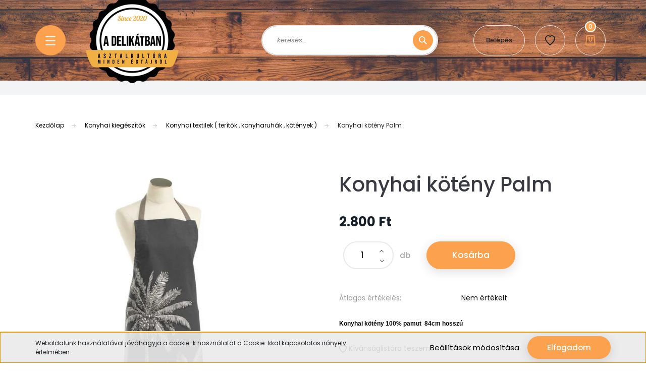

--- FILE ---
content_type: text/html; charset=UTF-8
request_url: https://adelikatban.hu/_fragment?_path=_format%3Dhtml%26_locale%3Den%26_controller%3Dmodule%252Flastseen&_hash=XAkWCP89KwadVUpiyB6hOv1jJhR9XasMTOSTt%2FQ83vs%3D
body_size: 2141
content:



    
            <div id="module_lastseen_wrapper" class="module-lastseen-wrapper">
    
    <div id="lastseen" class="module product-module home-position snapshot_vertical_direction" >
                                    <div class="module-head">
                                <h3 class="module-head-title">Utoljára megtekintett termékek</h3>
                            </div>
                            <div class="module-body">
                            <div class="product-snapshot-vertical snapshot_vertical list list_with_divs" id="lastseen_home_list"><div class="product-snapshot list_div_item">    <div class="card product-card h-100  mobile-simple-view" >
    <div class="card-top-position"></div>
            <div class="position-absolute">
            

<div class="product_badges vertical-orientation">
    </div>

        </div>
        <div class="product-card-image d-flex-center position-relative list_picture">
        
        <a class="img-thumbnail-link" href="https://adelikatban.hu/konyhai-koteny-palm-1010" title="konyhai-koteny-palm">
                            <img src="[data-uri]" data-src="https://adelikatban.cdn.shoprenter.hu/custom/adelikatban/image/cache/w270h270q100/textil/konyhai%20k%C3%B6t%C3%A9ny%201.PNG.webp?lastmod=1616666204.1698321076" class="card-img-top img-thumbnail" title="konyhai-koteny-palm" alt="konyhai-koteny-palm" width="270" height="270"  />
                    </a>
    </div>
    <div class="card-body product-card-body">
                <h2 class="product-card-item product-card-title h4">
    <a href="https://adelikatban.hu/konyhai-koteny-palm-1010" title="konyhai-koteny-palm">Konyhai kötény Palm</a>
    </h2>    <div class="product-card-item product-card-price d-flex align-items-center flex-row flex-wrap">
                    <span class="product-price">2.800 Ft</span>
                                    <div class="product-price__decrease-wrapper w-100">
                                            </div>
                    </div>
    
<div class="product-card-item product-card-wishlist">
    <a href="#" class="js-add-to-wishlist d-flex align-items-center" title="Kívánságlistára teszem" data-id="1010">
    <span class="wishlist-icon"><?xml version="1.0" encoding="UTF-8" standalone="no"?>
<svg
    xmlns:dc="http://purl.org/dc/elements/1.1/"
    xmlns:cc="http://creativecommons.org/ns#"
    xmlns:rdf="http://www.w3.org/1999/02/22-rdf-syntax-ns#"
    xmlns:svg="http://www.w3.org/2000/svg"
    xmlns="https://www.w3.org/2000/svg"
    xmlns:sodipodi="http://sodipodi.sourceforge.net/DTD/sodipodi-0.dtd"
    xmlns:inkscape="http://www.inkscape.org/namespaces/inkscape"
    inkscape:version="1.0 (6e3e5246a0, 2020-05-07)"
    sodipodi:docname="icon_heart.svg"
    id="svg4"
    version="1.1"
    fill="currentColor"
    viewBox="0 0 20 20"
    height="20"
    width="20">
    <defs
        id="defs8" />
    <path
        id="path2"
        d="M13.6364 0C12.3242 0 11.0591 0.415039 10 1.18208C8.94087 0.415039 7.67578 0 6.36364 0C2.85467 0 0 2.94123 0 6.55673C0 6.76225 0.0110973 6.96733 0.0324041 7.14799C0.102095 7.83026 0.296964 8.572 0.60902 9.34792C2.62251 14.442 9.16282 19.5907 9.44025 19.8074C9.60494 19.9356 9.80247 20 10 20C10.1975 20 10.3951 19.9356 10.5597 19.8074C10.8372 19.5907 17.3775 14.442 19.3888 9.35325C19.703 8.572 19.8979 7.83026 19.9663 7.16087C19.9889 6.96733 20 6.76225 20 6.55673C20 2.94123 17.1453 0 13.6364 0ZM18.1592 6.96333C18.1068 7.47559 17.9528 8.05131 17.6998 8.67942C16.191 12.4973 11.6029 16.5732 10 17.9168C8.39666 16.574 3.81037 12.5013 2.29803 8.6741C2.04723 8.05131 1.8932 7.47559 1.83949 6.95046C1.82484 6.8244 1.81818 6.69034 1.81818 6.55673C1.81818 3.94398 3.85742 1.81818 6.36364 1.81818C7.48003 1.81818 8.55025 2.24565 9.37811 3.02202C9.72789 3.34961 10.2721 3.34961 10.6219 3.02202C11.4498 2.24565 12.52 1.81818 13.6364 1.81818C16.1426 1.81818 18.1818 3.94398 18.1818 6.55673C18.1818 6.69034 18.1752 6.8244 18.1592 6.96333Z" />
    <path
        id="path12"
        fill="currentColor"
        d="M 9.5632184,17.52547 C 6.3017782,14.692143 3.9007396,11.896967 2.7138209,9.5517241 2.3088789,8.7515959 2.0533441,8.0484786 1.9055498,7.3277244 1.8380697,6.9986409 1.8213263,6.2984014 1.8721537,5.9310345 2.0812053,4.4200657 2.9353764,3.1272666 4.1971545,2.4121155 5.6616701,1.5820567 7.4033074,1.6471115 8.7968299,2.5839257 8.9465044,2.6845465 9.1568966,2.8453698 9.2643678,2.9413107 9.3718391,3.0372517 9.526794,3.1491881 9.608712,3.1900583 9.7482857,3.2596938 9.7728972,3.2643678 10,3.2643678 c 0.227288,0 0.2516,-0.00463 0.391288,-0.07448 0.08192,-0.040964 0.236873,-0.1525425 0.344344,-0.2479517 0.973914,-0.8646062 2.319434,-1.2609455 3.586207,-1.0563609 1.432946,0.2314217 2.683695,1.1764906 3.345965,2.5282183 0.241165,0.4922299 0.382901,0.9596816 0.460042,1.5172414 0.05083,0.3673669 0.03408,1.0676064 -0.0334,1.3966899 -0.240717,1.173914 -0.805488,2.4032556 -1.750446,3.8102062 -1.318341,1.962881 -3.372083,4.186676 -5.857046,6.342016 -0.256886,0.222811 -0.474128,0.407332 -0.482759,0.410048 -0.00863,0.0027 -0.2070726,-0.161321 -0.4409806,-0.364525 z" />
</svg>
</span>
    <span class="ml-1 add-to-wsihlist-text">
        Kívánságlistára teszem
    </span>
</a>
</div>
    </div>
    <div class="card-footer product-card-footer">
        <div class="product-card-item product-card-details">
    <a class="btn btn-outline-primary" href="https://adelikatban.hu/konyhai-koteny-palm-1010">
        Részletek
    </a>
</div>
        
        <input type="hidden" name="product_id" value="1010" />
    </div>
</div>
</div></div>
                                    </div>
                                </div>
    
            </div>
    

--- FILE ---
content_type: text/css
request_url: https://adelikatban.cdn.shoprenter.hu/custom/adelikatban/catalog/view/theme/lasvegas_global/stylesheet/stylesheet.css?v=1620392245
body_size: 244
content:
/*HEADER*/
.sticky-header {
background-image:url('https://adelikatban.hu/custom/adelikatban/image/data/design/fejlec_hatter.png');
background-repeat: no-repeat;
background-position-x: center;}
/*LÁBLÉC FELETT POZÍCIÓ*/
.footer-top-position {
background-image:url('https://adelikatban.hu/custom/adelikatban/image/data/design/hirlevel_hatter.jpg');
background-repeat: no-repeat;
background-position-x: center;
}
.home-position .subscribe-input-row .form-control {
    background: white;
}
.home-position .custom-checkbox label {
    background: white;
    padding: 10px;
    border-radius: 10px;
	color: #000000 !important;
}

/*FOOTER*/
footer {
background-image:url('https://adelikatban.hu/custom/adelikatban/image/data/design/footer_hatter.jpg');
background-repeat: no-repeat;
background-position-x: center;
}
footer .list-group-item-action {
    color: #ffffff;
}

footer {
    margin-top: 0rem;
}
.home-position {
    margin-bottom: 0rem;
}

.module-information-wrapper{padding-top: 20px;}